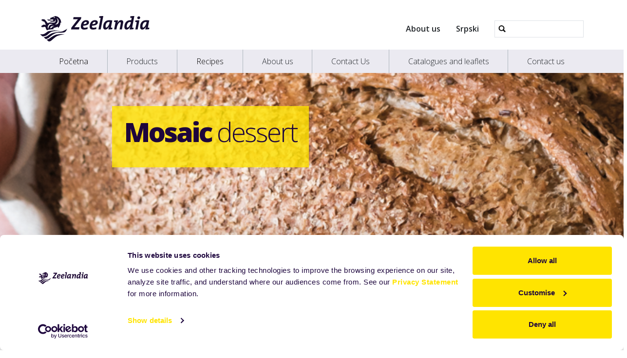

--- FILE ---
content_type: text/html;charset=utf-8
request_url: https://www.zeelandia.rs/en/recipes/sokolates/epikalypsi-kai-gemisi/copy_of_chocolatier-choco-rice/mosaiko
body_size: 7409
content:
<!DOCTYPE html>
<html xmlns="http://www.w3.org/1999/xhtml" lang="en" xml:lang="en">
  <head><meta http-equiv="Content-Type" content="text/html; charset=UTF-8" />
    <title>Mosaic dessert — English</title>
    <meta name="viewport" content="width=device-width, initial-scale=1" />

    <link rel="apple-touch-icon" sizes="180x180" href="/++theme++zeelandia-theme/favicons/apple-touch-icon.png" />
    <link rel="icon" type="image/png" sizes="32x32" href="/++theme++zeelandia-theme/favicons/favicon-32x32.png" />
    <link rel="icon" type="image/png" sizes="16x16" href="/++theme++zeelandia-theme/favicons/favicon-16x16.png" />
    <link rel="manifest" href="/++theme++zeelandia-theme/favicons/site.webmanifest" />
    <link rel="mask-icon" href="/++theme++zeelandia-theme/favicons/safari-pinned-tab.svg" color="#23063A" />
    <link rel="shortcut icon" href="/++theme++zeelandia-theme/favicons/favicon.ico" />
    <meta name="msapplication-TileColor" content="#ff0000" />
    <meta name="msapplication-config" content="/++theme++zeelandia-theme/favicons/browserconfig.xml" />
    <meta name="theme-color" content="#ffffff" />

  <meta charset="utf-8" /><meta property="og:title" content="Mosaic dessert" /><meta property="twitter:title" content="Mosaic dessert" /><meta property="og:description" content="Mosaic dessert with crispy rice chocolate sauce." /><meta property="twitter:description" content="Mosaic dessert with crispy rice chocolate sauce." /><meta property="og:url" content="https://www.zeelandia.rs/en/recipes/sokolates/epikalypsi-kai-gemisi/copy_of_chocolatier-choco-rice/mosaiko" /><meta property="twitter:card" content="summary" /><meta property="og:type" content="website" /><meta property="og:image" content="https://www.zeelandia.rs/en/recipes/sokolates/epikalypsi-kai-gemisi/copy_of_chocolatier-choco-rice/mosaiko/@@images/image-1200-2f6ddfe8ad35c63780016b171f1341a9.png" /><meta property="og:image:width" content="625" /><meta property="og:image:height" content="494" /><meta property="og:image" content="https://www.zeelandia.rs/en/recipes/sokolates/epikalypsi-kai-gemisi/copy_of_chocolatier-choco-rice/mosaiko/@@images/image-600-9b44582b10eac4c9ae43f0742f58bf1d.png" /><meta property="og:image:width" content="600" /><meta property="og:image:height" content="474" /><meta property="twitter:image" content="https://www.zeelandia.rs/en/recipes/sokolates/epikalypsi-kai-gemisi/copy_of_chocolatier-choco-rice/mosaiko/@@images/image-300-0a569eb74695038ec5658ce9f3c9ede8.png" /><meta property="og:image" content="https://www.zeelandia.rs/en/recipes/sokolates/epikalypsi-kai-gemisi/copy_of_chocolatier-choco-rice/mosaiko/@@images/image-180-1006fc94911cbb91da9a673369c7f068.png" /><meta property="og:image:width" content="139" /><meta property="og:image:height" content="110" /><meta name="twitter:card" content="summary" /><meta property="og:site_name" content="Zeelandia doo" /><meta property="og:title" content="Mosaic dessert" /><meta property="og:type" content="website" /><meta property="og:description" content="Mosaic dessert with crispy rice chocolate sauce." /><meta property="og:url" content="https://www.zeelandia.rs/en/recipes/sokolates/epikalypsi-kai-gemisi/copy_of_chocolatier-choco-rice/mosaiko" /><meta property="og:image" content="https://www.zeelandia.rs/@@site-logo/zeelandia.svg" /><meta property="og:image:type" content="image/svg+xml" /><meta name="robots" content="all" /><meta name="description" content="Mosaic dessert with crispy rice chocolate sauce." /><meta name="viewport" content="width=device-width, initial-scale=1.0" /><meta name="generator" content="Plone - https://plone.org/" /><link rel="canonical" href="https://www.zeelandia.rs/en/recipes/sokolates/epikalypsi-kai-gemisi/copy_of_chocolatier-choco-rice/mosaiko" /><link rel="preload icon" type="image/vnd.microsoft.icon" href="https://www.zeelandia.rs/en/favicon.ico?name=favicon.ico" /><link rel="mask-icon" href="https://www.zeelandia.rs/en/favicon.ico?name=favicon.ico" /><link href="https://www.zeelandia.rs/en/@@search" rel="search" title="Search this site" /><link data-bundle="easyform" href="https://www.zeelandia.rs/++webresource++b6e63fde-4269-5984-a67a-480840700e9a/++resource++easyform.css" media="all" rel="stylesheet" type="text/css" /><link data-bundle="easyformplugin.fields" href="https://www.zeelandia.rs/++webresource++f14745e6-bd42-5fb0-a7bf-7b9e165a52f7/++plone++easyformplugin.fields/styles.css" media="all" rel="stylesheet" type="text/css" /><link data-bundle="mosaic-css" href="https://www.zeelandia.rs/++webresource++194c6646-85f9-57d9-9c89-31147d080b38/++plone++mosaic/mosaic.min.css" media="all" rel="stylesheet" type="text/css" /><link data-bundle="multilingual" href="https://www.zeelandia.rs/++webresource++4b25ebfe-4288-5cbe-b3d2-cfa66e33cd82/++resource++plone.app.multilingual.stylesheet/multilingual.css" media="all" rel="stylesheet" type="text/css" /><link data-bundle="plone-fullscreen" href="https://www.zeelandia.rs/++webresource++ac83a459-aa2c-5a45-80a9-9d3e95ae0847/++plone++static/plone-fullscreen/fullscreen.css" media="all" rel="stylesheet" type="text/css" /><link data-bundle="diazo" href="https://www.zeelandia.rs/++webresource++ed277317-f358-57de-98c0-e6795d653492//++theme++zeelandia-theme/styles/theme.min.css" media="all" rel="stylesheet" type="text/css" /><script async="True" data-bundle="plone-fullscreen" integrity="sha384-yAbXscL0aoE/0AkFhaGNz6d74lDy9Cz7PXfkWNqRnFm0/ewX0uoBBoyPBU5qW7Nr" src="https://www.zeelandia.rs/++webresource++6aa4c841-faf5-51e8-8109-90bd97e7aa07/++plone++static/plone-fullscreen/fullscreen.js"></script><script data-bundle="plone" integrity="sha384-cnA8kdo1DYrIIzDegVsBQQFCz6wyGmvKp9f87eyZZS8eIrGFYO1k/S+yQLMMN2Fi" src="https://www.zeelandia.rs/++webresource++8528090d-5bd4-5b0f-bca4-a8d85714dded/++plone++static/bundle-plone/bundle.min.js"></script><script data-bundle="zeelandia-bundle" integrity="sha384-9kFosZ4r++2FX7XWWJxpKtuwadahytBYxbwZsc5581Eu0ekPMyVGqEwBDZiOyu2Z" src="https://www.zeelandia.rs/++webresource++3976c3fd-8a01-587d-8009-38515715df78/++theme++zeelandia-theme/static/zeelandia_theme.js"></script></head>

  <body class="d-flex flex-column h-100 col-content frontend icons-on no-portlet-columns portaltype-zeelandia-basicrecipe section-recipes site-en subsection-sokolates subsection-sokolates-epikalypsi-kai-gemisi subsection-sokolates-epikalypsi-kai-gemisi-copy_of_chocolatier-choco-rice template-recipe_view thumbs-on userrole-anonymous viewpermission-view" id="visual-portal-wrapper" dir="ltr" data-base-url="https://www.zeelandia.rs/en/recipes/sokolates/epikalypsi-kai-gemisi/copy_of_chocolatier-choco-rice/mosaiko" data-view-url="https://www.zeelandia.rs/en/recipes/sokolates/epikalypsi-kai-gemisi/copy_of_chocolatier-choco-rice/mosaiko" data-portal-url="https://www.zeelandia.rs" data-i18ncatalogurl="https://www.zeelandia.rs/plonejsi18n" data-pat-pickadate="{&quot;date&quot;: {&quot;selectYears&quot;: 200}, &quot;time&quot;: {&quot;interval&quot;: 5 } }" data-pat-plone-modal="{&quot;actionOptions&quot;: {&quot;displayInModal&quot;: false}}"><div class="outer-wrapper flex-shrink-0">
      <header id="content-header" class="container d-flex pt-3 flex-column justify-content-between align-items-lg-start flex-lg-row">

        <div id="portal-top" class="mb-3 d-flex justify-content-end">
        

<div id="portal-searchbox" class="d-flex flex-column position-relative"></div>

  




      </div>

        <div id="portal-logo-wrapper" class="pt-0 pt-lg-3 pb-3 d-flex justify-content-between align-items-center order-lg-first w-100">
          <a id="portal-logo" title="English" href="https://www.zeelandia.rs/en">
  <img alt="Zeelandia doo" src="https://www.zeelandia.rs/@@site-logo/zeelandia.svg" title="Zeelandia doo" /></a>
          <div class="navbar navbar-simple navbar-expand-lg">
            <button class="navbar-toggler navbar-light" type="button" data-bs-toggle="offcanvas" data-bs-target="#offcanvasNavbar" aria-controls="offcanvasNavbar" aria-label="Toggle navigation">
              <span class="navbar-toggler-icon "></span>
            </button>
          </div>
          <div class="navbar navbar-simple d-none d-lg-flex align-items-center" id="header-nav-wrapper">
            <ul class="navbar-nav flex-lg-row header-small-nav ms-3 me-3 position-relative" id="header-nav-links">
  <li class="nav-item">
  <a href="https://www.zeelandia.rs/en/en/about-us" class="nav-link" target="">About us</a>
  </li>
</ul>
            <ul class="navbar-nav flex-lg-row lang-wrapper header-small-nav position-relative"><li class="nav-item language-switch"><a href="https://www.zeelandia.rs/@@multilingual-selector/9d541764360147fd81b9ca7dff916027/sr" class="nav-link">  
          
          Srpski
        </a></li></ul>
            <div id="portal-header-searchbox" class="portal-searchbox d-flex flex-column position-relative ms-4">

  <form id="searchGadget_form" action="https://www.zeelandia.rs/en/@@search" role="search" class="d-flex pat-livesearch show_images " data-pat-livesearch="ajaxUrl:https://www.zeelandia.rs/en/@@ajax-search">
    <div class="search-btn"></div>
    <input name="SearchableText" type="text" size="18" id="searchGadget" title="Pretraži el. mesto" class="searchField form-control" />

    <button class="searchButton btn btn-outline-light ms-2 d-none" type="submit">Search</button>

    <div id="portal-advanced-search" class="hiddenStructure">
      <a href="https://www.zeelandia.rs/en/@@search">Advanced Search…</a>
    </div>

  </form>

</div>
          </div>
        </div>

      </header>

      <div id="mainnavigation-wrapper">
        <div id="mainnavigation">
          <nav class="navbar navbar-expand-lg navbar-main pat-navigationmarker" id="portal-globalnav-wrapper">
            <div class="container">
              <div class="offcanvas offcanvas-end" tabindex="-1" id="offcanvasNavbar" aria-labelledby="offcanvasNavbarLabel">
                <div class="offcanvas-header justify-content-end">
                  <button type="button" class="btn-close btn-close-dark text-reset" data-bs-dismiss="offcanvas" aria-label="Close"></button>
                </div>
                <div class="offcanvas-body align-items-center">
                  <ul class="navbar-nav me-auto" id="portal-globalnav">
    <li class="index_html nav-item"><a href="https://www.zeelandia.rs/en" class="state-None nav-link">Početna</a></li><li class="products nav-item"><a href="https://www.zeelandia.rs/en/products" class="state-published nav-link">Products</a></li><li class="recipes nav-item"><a href="https://www.zeelandia.rs/en/recipes" class="state-published nav-link">Recipes</a></li><li class="about-us nav-item"><a href="https://www.zeelandia.rs/en/about-us" class="state-published nav-link">About us</a></li><li class="contact-us nav-item"><a href="https://www.zeelandia.rs/en/contact-us" class="state-published nav-link">Contact Us</a></li><li class="catalogues-and-leaflets nav-item"><a href="https://www.zeelandia.rs/en/catalogues-and-leaflets" class="state-published nav-link">Catalogues and leaflets</a></li><li class="contact-us-1 nav-item"><a href="https://www.zeelandia.rs/en/contact-us-1" class="state-published nav-link">Contact us</a></li>
  
  <li class="nav-item d-block d-md-none">
  <a href="https://www.zeelandia.rs/en/en/about-us" class="nav-link" target="">About us</a>
  </li>
</ul>
                  
                  <ul class="lang-wrapper navbar-nav position-relative header-small-nav d-lg-none"><li class="nav-item language-switch"><a href="https://www.zeelandia.rs/@@multilingual-selector/9d541764360147fd81b9ca7dff916027/sr" class="nav-link">  
          
          Srpski
        </a></li></ul>

                  <div id="portal-searchbox" class="portal-searchbox mt-3 d-lg-none">

  <form id="searchGadget_form" action="https://www.zeelandia.rs/en/@@search" role="search" class="d-flex pat-livesearch show_images " data-pat-livesearch="ajaxUrl:https://www.zeelandia.rs/en/@@ajax-search">
    <div class="search-btn"></div>
    <input name="SearchableText" type="text" size="18" id="searchGadget" title="Pretraži el. mesto" class="searchField form-control" />

    <button class="searchButton btn btn-outline-light ms-2 d-none" type="submit">Search</button>

    <div id="portal-advanced-search" class="hiddenStructure">
      <a href="https://www.zeelandia.rs/en/@@search">Advanced Search…</a>
    </div>

  </form>

</div>
                </div>
              </div>
            </div>
          </nav>
        </div>
      </div>

      <div id="hero" class="principal">
        <div class="container">
          <div class="gigantic">
          </div>
        </div>
      </div>

      <div id="above-content-wrapper">
        <div id="above-content">
        </div>
      </div>

      <div class="container">
        <div class="row">
          <aside id="global_statusmessage" class="col-12">
      

      <div>
      </div>
    </aside>
        </div>
        <main id="main-container" class="row">
          <section id="portal-column-content">

      

      

        

          <article id="content">

            

              <header>

                <div id="viewlet-above-content-title"><span id="social-tags-body" itemscope="" itemtype="http://schema.org/WebPage" style="display: none">
  <span itemprop="name">Mosaic dessert</span>
  <span itemprop="description">Mosaic dessert with crispy rice chocolate sauce.</span>
  <span itemprop="url">https://www.zeelandia.rs/en/recipes/sokolates/epikalypsi-kai-gemisi/copy_of_chocolatier-choco-rice/mosaiko</span>
  <span itemprop="image">https://www.zeelandia.rs/@@site-logo/zeelandia.svg</span>
</span>
</div>

                
      
        <section class="sub-page-header no-print">
          <div class="header-bg">
            <img src="https://www.zeelandia.rs/en/recipes/@@images/image-1280-d33aea6e51e9efcd2329a7ddc89a8ac9.png" alt="Recipes" title="Recipes" height="263" width="1280" class="d-none d-md-block" />
            <img src="https://www.zeelandia.rs/en/recipes/@@images/image-768-191d5f79987a8b40ff13ab1a4db0e6aa.png" alt="Recipes" title="Recipes" height="340" width="768" class="d-block d-md-none" />
          </div>
          <div class="header-content">
            <div class="header-h"><p><strong>Mosaic</strong> dessert</p></div>
            
          </div>
        </section>
        <section class="print-page-header no-screen">
          <p><strong>Mosaic</strong> dessert</p>
          
        </section>
      
    

                <div id="viewlet-below-content-title"><div class="container">
  <div class="row">
    <div class="col-sm-12">
        
    </div>
  </div>
</div>
</div>

                
      
        <div class="container">
          <div id="breadcrumbs"><div id="breadcrumb">

<div class="row">
  <div class="breadcrumb">
    <a class="breadcrumb-link" href="https://www.zeelandia.rs/en">Dom</a>
    
        
          <a href="https://www.zeelandia.rs/en/recipes" class="breadcrumb-link">Recipes</a>
          
      
    
        
          <a href="https://www.zeelandia.rs/en/recipes/sokolates" class="breadcrumb-link">Chocolates</a>
          
      
    
        
          <a href="https://www.zeelandia.rs/en/recipes/sokolates/epikalypsi-kai-gemisi" class="breadcrumb-link">Coatings and fillings</a>
          
      
    
        
          <a href="https://www.zeelandia.rs/en/recipes/sokolates/epikalypsi-kai-gemisi/copy_of_chocolatier-choco-rice" class="breadcrumb-link">Chocolatier Choco Rice</a>
          
      
    
        
          
          <a href="https://www.zeelandia.rs/en/recipes/sokolates/epikalypsi-kai-gemisi/copy_of_chocolatier-choco-rice/mosaiko" class="breadcrumb-link active">Mosaic dessert</a>
      
    
  </div>
</div>
</div>
</div>
          <p class="recipe-desc">Mosaic dessert with crispy rice chocolate sauce.</p>
        </div>
      
    

                <div id="viewlet-below-content-description"></div>

              </header>

              <div id="viewlet-above-content-body"></div>

              <div id="content-core">
                
      
        <div class="container detail-section">
          <div class="row detail-wrapper mb-5 g-5">

              <div class="col-sm-8">

                
                  <section class="recipe">
                    <h2>Receptura</h2>
                    <table class="table">
                      
                      <tbody>
                        
                          <tr>
                            <th>Grupa</th>
                            <th>Težina / Zapremnina</th>
                            
                            
                          </tr>
                          <tr>
                            <td>Chocolatier Choco Rice</td>
                            <td>1.000 g</td>
                            
                            
                          </tr>
                          <tr>
                            <td>Scaldis Extra Dark</td>
                            <td>400 g</td>
                            
                            
                          </tr>
                          <tr>
                            <td>Petit beurre biscuits</td>
                            <td>300 g</td>
                            
                            
                          </tr>
                        
                      </tbody>

                      
                    </table>
                    
                  </section>
                

                <section class="method">
                  <h2>Priprema</h2>
                  <div class="method-list"><p>Melt the <strong><a href="https://www.zeelandia.rs/en/products/sokolates/apomimisi-sokolatas/scaldis-extra-dark">Scaldis Extra Dark</a></strong> at 45°C, add the <strong><a href="https://www.zeelandia.rs/en/products/sokolates/epikalypsi-gemisi/chocolatier-choco-rice">Chocolatier Choco Rice</a></strong> and finally add the biscuits (once you have broken them into small pieces).</p>
<p>Mix until all ingredients are well blended.</p>
<p>Pour the mixture into molds and place in the fridge for 2 hours.</p>
<p>Remove from the mold and coat with <strong>Dip Choco</strong> (coating). </p></div>
                </section>

                

                
              </div>

              <div class="col-sm-4">
                <div class="recipe-img">
                  <img data-zoom="https://www.zeelandia.rs/en/recipes/sokolates/epikalypsi-kai-gemisi/copy_of_chocolatier-choco-rice/mosaiko/@@images/image-768-d717352d2140a8856d3114a3a55ea81e.png" src="https://www.zeelandia.rs/en/recipes/sokolates/epikalypsi-kai-gemisi/copy_of_chocolatier-choco-rice/mosaiko/@@images/image-400-1bde3362a32c7946a8bf020425b34f0d.png" width="400" height="400" alt="Mosaic dessert" />
                </div>
                
              </div>
          </div> <!-- /row -->


          <!-- related -->
           <!-- related end -->


        </div> <!-- container -->

      
    
              </div>

              <div id="viewlet-below-content-body">


</div>

            
            <footer>
              <div id="viewlet-below-content">



<div class="col-sm-12 social-print-row">
  <div class="detail-bottom">
    <div class="overview-link">
      <a href="#" class="btn btn-yellow small" onclick="window.history.back()"> <strong>&lt;&lt;</strong> </a>
    </div>
    <div class="print-btn">
      <a id="zee_print_button" href="#" class="btn btn-yellow small" onclick="window.print();return false;">
        <strong>Štampa</strong></a>
    </div>
    <div class="social-wrapper">

      <!-- Sharingbutton Twitter -->
      <a class="resp-sharing-button__link" href="https://twitter.com/intent/tweet/?text=Mosaic%20dessert&amp;url=https%3A//www.zeelandia.rs/en/recipes/sokolates/epikalypsi-kai-gemisi/copy_of_chocolatier-choco-rice/mosaiko" target="_blank" aria-label="" rel="noopener noreferrer">
        <div class="resp-sharing-button resp-sharing-button--twitter resp-sharing-button--small">
          <div aria-hidden="true" class="resp-sharing-button__icon resp-sharing-button__icon--solid">
            <svg xmlns="http://www.w3.org/2000/svg" width="24" height="24" viewbox="0 0 24 24">
              <path d="M23.44 4.83c-.8.37-1.5.38-2.22.02.93-.56.98-.96 1.32-2.02-.88.52-1.86.9-2.9 1.1-.82-.88-2-1.43-3.3-1.43-2.5 0-4.55 2.04-4.55 4.54 0 .36.03.7.1 1.04-3.77-.2-7.12-2-9.36-4.75-.4.67-.6 1.45-.6 2.3 0 1.56.8 2.95 2 3.77-.74-.03-1.44-.23-2.05-.57v.06c0 2.2 1.56 4.03 3.64 4.44-.67.2-1.37.2-2.06.08.58 1.8 2.26 3.12 4.25 3.16C5.78 18.1 3.37 18.74 1 18.46c2 1.3 4.4 2.04 6.97 2.04 8.35 0 12.92-6.92 12.92-12.93 0-.2 0-.4-.02-.6.9-.63 1.96-1.22 2.56-2.14z"></path>
            </svg>
          </div>
        </div>
      </a>

      <!-- Sharingbutton LinkedIn -->
      <a class="resp-sharing-button__link" href="https://www.linkedin.com/shareArticle?mini=true&amp;url=https%3A//www.zeelandia.rs/en/recipes/sokolates/epikalypsi-kai-gemisi/copy_of_chocolatier-choco-rice/mosaiko&amp;title=Mosaic%20dessert&amp;summary=Mosaic%20dessert%20with%20crispy%20rice%20chocolate%20sauce.&amp;source=Zeelandia" target="_blank" aria-label="" rel="noopener noreferrer">
        <div class="resp-sharing-button resp-sharing-button--linkedin resp-sharing-button--small">
          <div aria-hidden="true" class="resp-sharing-button__icon resp-sharing-button__icon--solid">
            <svg xmlns="http://www.w3.org/2000/svg" width="24" height="24" viewbox="0 0 24 24">
              <path d="M6.5 21.5h-5v-13h5v13zM4 6.5C2.5 6.5 1.5 5.3 1.5 4s1-2.4 2.5-2.4c1.6 0 2.5 1 2.6 2.5 0 1.4-1 2.5-2.6 2.5zm11.5 6c-1 0-2 1-2 2v7h-5v-13h5V10s1.6-1.5 4-1.5c3 0 5 2.2 5 6.3v6.7h-5v-7c0-1-1-2-2-2z"></path>
            </svg>
          </div>
        </div>
      </a>

      <!-- Sharingbutton Facebook -->
      <a class="resp-sharing-button__link" href="https://www.facebook.com/sharer/sharer.php?u=https%3A//www.zeelandia.rs/en/recipes/sokolates/epikalypsi-kai-gemisi/copy_of_chocolatier-choco-rice/mosaiko" target="_self" aria-label="" rel="noopener noreferrer">
        <div class="resp-sharing-button resp-sharing-button--facebook resp-sharing-button--small">
          <div aria-hidden="true" class="resp-sharing-button__icon resp-sharing-button__icon--solid">
           <svg xmlns="http://www.w3.org/2000/svg" width="24" height="24" viewbox="0 0 24 24"><path d="M19 0h-14c-2.761 0-5 2.239-5 5v14c0 2.761 2.239 5 5 5h14c2.762 0 5-2.239 5-5v-14c0-2.761-2.238-5-5-5zm-3 7h-1.924c-.615 0-1.076.252-1.076.889v1.111h3l-.238 3h-2.762v8h-3v-8h-2v-3h2v-1.923c0-2.022 1.064-3.077 3.461-3.077h2.539v3z"></path></svg>
          </div>
        </div>
      </a>
      <!-- Sharingbutton E-Mail -->
      <a class="resp-sharing-button__link" href="mailto:?subject=Mosaic%20dessert&amp;body=Mosaic%20dessert%20with%20crispy%20rice%20chocolate%20sauce.%20-%20https%3A//www.zeelandia.rs/en/recipes/sokolates/epikalypsi-kai-gemisi/copy_of_chocolatier-choco-rice/mosaiko" target="_self" aria-label="">
        <div class="resp-sharing-button resp-sharing-button--email resp-sharing-button--small">
          <div aria-hidden="true" class="resp-sharing-button__icon resp-sharing-button__icon--solid">
            <svg xmlns="http://www.w3.org/2000/svg" width="24" height="24" viewbox="0 0 24 24">
              <path d="M22 4H2C.9 4 0 4.9 0 6v12c0 1.1.9 2 2 2h20c1.1 0 2-.9 2-2V6c0-1.1-.9-2-2-2zM7.25 14.43l-3.5 2c-.08.05-.17.07-.25.07-.17 0-.34-.1-.43-.25-.14-.24-.06-.55.18-.68l3.5-2c.24-.14.55-.06.68.18.14.24.06.55-.18.68zm4.75.07c-.1 0-.2-.03-.27-.08l-8.5-5.5c-.23-.15-.3-.46-.15-.7.15-.22.46-.3.7-.14L12 13.4l8.23-5.32c.23-.15.54-.08.7.15.14.23.07.54-.16.7l-8.5 5.5c-.08.04-.17.07-.27.07zm8.93 1.75c-.1.16-.26.25-.43.25-.08 0-.17-.02-.25-.07l-3.5-2c-.24-.13-.32-.44-.18-.68s.44-.32.68-.18l3.5 2c.24.13.32.44.18.68z"></path>
            </svg>
          </div>
        </div>
      </a>





    </div>
  </div>
</div>






</div>
            </footer>
          </article>
        
      

      
    </section>
          <!-- <aside id="portal-column-one">
          </aside> -->
          <!-- <aside id="portal-column-two" role="complementary">
          </aside> -->
        </main>
        <!--/row-->
      </div>
      <!--/container-->

    </div><!--/outer-wrapper --><footer id="portal-footer-wrapper">
      <div id="portal-footer" class="container">
        <div class="row">
          <div class="col-sm-2">
            <div class="f-menu">
  <div class="f-menu-link">
    <a href="https://www.zeelandia.rs/en/en" target="">Home</a>
  </div>
</div>
          </div>
            <div class="col-xs-12 col-sm-3 company-info line">
  <div class="d-none d-md-block">
    <p>Zeelandia doo,</p>
<p>Belarica 56. nova 14,</p>
<p class="my-2">11080 Zemun, Srbija.</p>
<p class="phone">Tel: +381 11 7483-407</p>
<p class="phone my-2">Fax: +381 11 7483-407</p>
<p class="phone">Mail: <a href="mailto:promo@zeelandia.rs">promo@zeelandia.rs</a></p>
  </div>
  <div class="d-block d-md-none company-info-mobile">
    
  </div>
</div>
          <div class="col-sm-4 line">
            <div class="f-contact-form">
      <p class="f-contact-h">Kontaktirajte nas</p>
        <div>
        
        <form method="get" action="https://www.zeelandia.rs/en/contact-us/contact-form">
        <br />
        <button class="cta-button-yellow submit" type="submit" name="submit">Contact Us</button>
    </form></div>
  </div>
              
          </div>
          <div class="col-sm-3 line">
            <div class="f-social-wrapper">
              <div class="f-logo">
                <img src="/++theme++zeelandia-theme/img/zeelandia-w.svg" alt="" />
              </div>
              <div class="f-social">
  
  
  
  
  
  
</div>
            </div>
          </div>
        </div>
      </div>

      <div id="portal-colophon" class="f-bottom">
     <p class="bottom-txt">Deo Royal Zeelandia Group BV |
         
            
        
            
              <a href="https://www.zeelandia.rs/en/disclaimer">Disclaimer</a> |
 
              <a href=" https://www.zeelandia.rs/en/privacy-statement">Izjava o privatnosti</a> |
            
        
        
        <a href="mailto:promo@zeelandia.rs">promo@zeelandia.rs</a>
      </p>
    </div>
    </footer><!-- Google Tag Manager -->
<script>(function(w,d,s,l,i){w[l]=w[l]||[];w[l].push({'gtm.start':
new Date().getTime(),event:'gtm.js'});var f=d.getElementsByTagName(s)[0],
j=d.createElement(s),dl=l!='dataLayer'?'&l='+l:'';j.async=true;j.src=
'https://www.googletagmanager.com/gtm.js?id='+i+dl;f.parentNode.insertBefore(j,f);
})(window,document,'script','dataLayer','GTM-W8RNNCDD');</script>
<!-- End Google Tag Manager --></body>
</html>